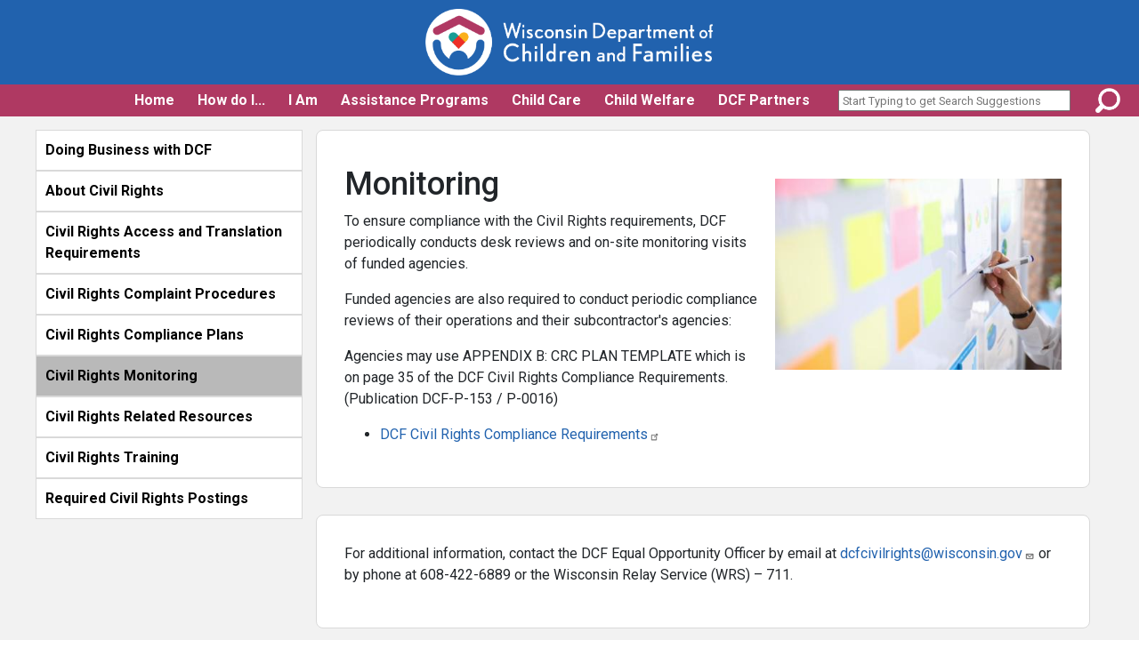

--- FILE ---
content_type: text/html; charset=UTF-8
request_url: https://dcf.wisconsin.gov/civilrights/monitoring
body_size: 67032
content:
<!DOCTYPE html>
<html lang="en" dir="ltr" prefix="og: https://ogp.me/ns#">
  <head>
    <meta charset="utf-8" />
<script async src="https://www.googletagmanager.com/gtag/js?id=G-6T2J6ZKKV3"></script>
<script>window.dataLayer = window.dataLayer || [];function gtag(){dataLayer.push(arguments)};gtag("js", new Date());gtag("set", "developer_id.dMDhkMT", true);gtag("config", "G-6T2J6ZKKV3", {"groups":"default","link_attribution":true,"allow_ad_personalization_signals":false,"page_location":location.pathname + location.search + location.hash});</script>
<meta name="description" content="Monitoring To ensure compliance with the Civil Rights requirements, DCF periodically conducts desk reviews and on-site monitoring visits of funded agencies. Funded agencies are also required to conduct periodic compliance reviews of their operations and their subcontractor&#039;s agencies: Agencies may use APPENDIX B: CRC PLAN TEMPLATE which is on page 35 of the DCF Civil Rights Compliance Requirements. (Publication DCF-P-153 / P-0016)" />
<meta name="referrer" content="no-referrer" />
<meta property="og:image" content="https://dcf.wisconsin.gov/files/press/images/social-default.png" />
<meta property="og:image:url" content="https://dcf.wisconsin.gov/files/press/images/social-default.png" />
<meta property="og:image:type" content="image/png" />
<meta name="Generator" content="Drupal 10 (https://www.drupal.org)" />
<meta name="MobileOptimized" content="width" />
<meta name="HandheldFriendly" content="true" />
<meta name="viewport" content="width=device-width, initial-scale=1.0" />
<link rel="icon" href="/themes/custom/dcfhero/favicon.ico" type="image/vnd.microsoft.icon" />
<link rel="canonical" href="https://dcf.wisconsin.gov/civilrights/monitoring" />
<link rel="shortlink" href="https://dcf.wisconsin.gov/node/675" />

    <title>Monitoring | Wisconsin Department of Children and Families</title>
    <link href="https://fonts.googleapis.com/css?family=Roboto:100,100i,300,300i,400,400i,500,500i,700,700i,900,900i&display=swap" rel="stylesheet">
    <link rel="stylesheet" media="all" href="/core/assets/vendor/jquery.ui/themes/base/core.css?sswoth" />
<link rel="stylesheet" media="all" href="/core/assets/vendor/jquery.ui/themes/base/controlgroup.css?sswoth" />
<link rel="stylesheet" media="all" href="/core/assets/vendor/jquery.ui/themes/base/checkboxradio.css?sswoth" />
<link rel="stylesheet" media="all" href="/core/assets/vendor/jquery.ui/themes/base/resizable.css?sswoth" />
<link rel="stylesheet" media="all" href="/core/assets/vendor/jquery.ui/themes/base/button.css?sswoth" />
<link rel="stylesheet" media="all" href="/core/assets/vendor/jquery.ui/themes/base/dialog.css?sswoth" />
<link rel="stylesheet" media="all" href="/themes/composer/stable/css/core/components/progress.module.css?sswoth" />
<link rel="stylesheet" media="all" href="/themes/composer/stable/css/core/components/ajax-progress.module.css?sswoth" />
<link rel="stylesheet" media="all" href="/themes/composer/stable/css/system/components/align.module.css?sswoth" />
<link rel="stylesheet" media="all" href="/themes/composer/stable/css/system/components/fieldgroup.module.css?sswoth" />
<link rel="stylesheet" media="all" href="/themes/composer/stable/css/system/components/container-inline.module.css?sswoth" />
<link rel="stylesheet" media="all" href="/themes/composer/stable/css/system/components/clearfix.module.css?sswoth" />
<link rel="stylesheet" media="all" href="/themes/composer/stable/css/system/components/details.module.css?sswoth" />
<link rel="stylesheet" media="all" href="/themes/composer/stable/css/system/components/hidden.module.css?sswoth" />
<link rel="stylesheet" media="all" href="/themes/composer/stable/css/system/components/item-list.module.css?sswoth" />
<link rel="stylesheet" media="all" href="/themes/composer/stable/css/system/components/js.module.css?sswoth" />
<link rel="stylesheet" media="all" href="/themes/composer/stable/css/system/components/nowrap.module.css?sswoth" />
<link rel="stylesheet" media="all" href="/themes/composer/stable/css/system/components/position-container.module.css?sswoth" />
<link rel="stylesheet" media="all" href="/themes/composer/stable/css/system/components/reset-appearance.module.css?sswoth" />
<link rel="stylesheet" media="all" href="/themes/composer/stable/css/system/components/resize.module.css?sswoth" />
<link rel="stylesheet" media="all" href="/themes/composer/stable/css/system/components/system-status-counter.css?sswoth" />
<link rel="stylesheet" media="all" href="/themes/composer/stable/css/system/components/system-status-report-counters.css?sswoth" />
<link rel="stylesheet" media="all" href="/themes/composer/stable/css/system/components/system-status-report-general-info.css?sswoth" />
<link rel="stylesheet" media="all" href="/themes/composer/stable/css/system/components/tablesort.module.css?sswoth" />
<link rel="stylesheet" media="all" href="/core/modules/ckeditor5/css/ckeditor5.dialog.fix.css?sswoth" />
<link rel="stylesheet" media="all" href="/core/assets/vendor/jquery.ui/themes/base/theme.css?sswoth" />
<link rel="stylesheet" media="all" href="/modules/composer/ckeditor_accordion/css/accordion.frontend.css?sswoth" />
<link rel="stylesheet" media="all" href="/modules/composer/extlink/css/extlink.css?sswoth" />
<link rel="stylesheet" media="all" href="/themes/composer/stable/css/core/assets/vendor/normalize-css/normalize.css?sswoth" />
<link rel="stylesheet" media="all" href="/themes/composer/stable/css/core/normalize-fixes.css?sswoth" />
<link rel="stylesheet" media="all" href="/themes/composer/classy/css/components/action-links.css?sswoth" />
<link rel="stylesheet" media="all" href="/themes/composer/classy/css/components/breadcrumb.css?sswoth" />
<link rel="stylesheet" media="all" href="/themes/composer/classy/css/components/button.css?sswoth" />
<link rel="stylesheet" media="all" href="/themes/composer/classy/css/components/collapse-processed.css?sswoth" />
<link rel="stylesheet" media="all" href="/themes/composer/classy/css/components/container-inline.css?sswoth" />
<link rel="stylesheet" media="all" href="/themes/composer/classy/css/components/details.css?sswoth" />
<link rel="stylesheet" media="all" href="/themes/composer/classy/css/components/exposed-filters.css?sswoth" />
<link rel="stylesheet" media="all" href="/themes/composer/classy/css/components/field.css?sswoth" />
<link rel="stylesheet" media="all" href="/themes/composer/classy/css/components/form.css?sswoth" />
<link rel="stylesheet" media="all" href="/themes/composer/classy/css/components/icons.css?sswoth" />
<link rel="stylesheet" media="all" href="/themes/composer/classy/css/components/inline-form.css?sswoth" />
<link rel="stylesheet" media="all" href="/themes/composer/classy/css/components/item-list.css?sswoth" />
<link rel="stylesheet" media="all" href="/themes/composer/classy/css/components/link.css?sswoth" />
<link rel="stylesheet" media="all" href="/themes/composer/classy/css/components/links.css?sswoth" />
<link rel="stylesheet" media="all" href="/themes/composer/classy/css/components/menu.css?sswoth" />
<link rel="stylesheet" media="all" href="/themes/composer/classy/css/components/more-link.css?sswoth" />
<link rel="stylesheet" media="all" href="/themes/composer/classy/css/components/pager.css?sswoth" />
<link rel="stylesheet" media="all" href="/themes/composer/classy/css/components/tabledrag.css?sswoth" />
<link rel="stylesheet" media="all" href="/themes/composer/classy/css/components/tableselect.css?sswoth" />
<link rel="stylesheet" media="all" href="/themes/composer/classy/css/components/tablesort.css?sswoth" />
<link rel="stylesheet" media="all" href="/themes/composer/classy/css/components/tabs.css?sswoth" />
<link rel="stylesheet" media="all" href="/themes/composer/classy/css/components/textarea.css?sswoth" />
<link rel="stylesheet" media="all" href="/themes/composer/classy/css/components/ui-dialog.css?sswoth" />
<link rel="stylesheet" media="all" href="/themes/composer/classy/css/components/messages.css?sswoth" />
<link rel="stylesheet" media="all" href="/themes/composer/classy/css/components/node.css?sswoth" />
<link rel="stylesheet" media="all" href="/themes/composer/classy/css/components/progress.css?sswoth" />
<link rel="stylesheet" media="all" href="/themes/composer/classy/css/components/dialog.css?sswoth" />
<link rel="stylesheet" media="all" href="/libraries/jquery-ui/dist/themes/base/jquery-ui.min.css?sswoth" />
<link rel="stylesheet" media="all" href="/libraries/jquery-ui/dist/themes/base/theme.css?sswoth" />
<link rel="stylesheet" media="all" href="/libraries/font-awesome/css/all.css?sswoth" />
<link rel="stylesheet" media="all" href="/themes/custom/dcfhero/dist/css/index.css?sswoth" />

    
  </head>
  <body class="path-node page-node-type-page">
        <a href="#main-content" class="visually-hidden focusable skip-link">
      Skip to main content
    </a>
    
      <div class="dialog-off-canvas-main-canvas" data-off-canvas-main-canvas>
    <div class="layout-container">

  <header role="banner">
    <div class="mobile-flex w-100">
      <button type="button" class="navbar-toggle collapsed menubutton" data-toggle="collapse" data-target="#bs-example-navbar-collapse-1" aria-expanded="false">
        <span class="sr-only">Toggle navigation</span>
          <div class="bars">
          <span class="icon-bar"></span>
          <span class="icon-bar"></span>
          <span class="icon-bar"></span>
        </div>
      </button>
        <div class="region region-branding">
    <div id="block-dcfhero-branding" class="block block-system block-system-branding-block">
        <a href="/" rel="home" class="site-logo">
      <img src="/themes/custom/dcfhero/images/logo.png" alt="Home" />
    </a>
        <div class="site-name">
      <a href="/" title="Home" rel="home">Wisconsin Department of Children and Families</a>
    </div>
        <div class="site-slogan">Protecting Children, Strengthening Families, Building Communities</div>
  </div>

  </div>

      </div>
    

  <nav  class="region region-tab-navigation">
    <nav role="navigation" aria-labelledby="block-dcfhero-main-menu-menu" id="block-dcfhero-main-menu" class="block block-menu navigation menu--main">
        
<nav id="cbp-hrmenu" class="cbp-hrmenu">
              <ul>
                  <li>
                          <a href="/" data-drupal-link-system-path="&lt;front&gt;">Home</a>
                      </li>
                  <li>
                          <a href="#top" role="button" aria-haspopup="true" aria-expanded="false">
                How do I...<span class="caret"></span>
              </a>
              <div class="cbp-hrsub">
                                            <div class="cbp-hrsub-inner">
                        <div>
                  <h4> <span>Apply for...</span> </h4>
                      <ul>
                                    <li><a href="/childcare/53206-initiative" data-drupal-link-system-path="node/1874">53206 Early Care and Education Initiative</a></li>
                      <li><a href="/wishares" data-drupal-link-system-path="node/3597">Child Care Benefits</a></li>
                      <li><a href="/cs/apply" data-drupal-link-system-path="node/1995">Child Support</a></li>
                      <li><a href="/w2/parents/locator" data-drupal-link-system-path="node/356">Emergency Assistance</a></li>
                      <li><a href="/kinship" data-drupal-link-system-path="node/640">Kinship Care</a></li>
                      <li><a href="/w2/parents/locator" data-drupal-link-system-path="node/356">Job Access Loans</a></li>
                      <li><a href="/licensing" data-drupal-link-system-path="node/475">License</a></li>
                      <li><a href="/refugee" data-drupal-link-system-path="node/193">Refugee Programs</a></li>
                      <li><a href="/rehab-review" data-drupal-link-system-path="node/387">Rehab Review</a></li>
                      <li><a href="/w2/tmj/map" data-drupal-link-system-path="node/442">Transform Milwaukee Jobs Program</a></li>
                      <li><a href="/w2/tj/map" data-drupal-link-system-path="node/445">Transitional Jobs Program</a></li>
                      <li><a href="/wishares/apply" data-drupal-link-system-path="node/237">Wisconsin Shares Child Care Subsidy</a></li>
                      <li><a href="/w2/parents/locator" data-drupal-link-system-path="node/356">Wisconsin Works (W-2)</a></li>
                      <li><a href="/w2/parents" data-drupal-link-system-path="node/217">Work Assistance</a></li>
                      
  
            </ul>
                                                            <h4> <span>Become A...</span> </h4>
                      <ul>
                                    <li><a href="/adoption/adopt" data-drupal-link-system-path="node/599">Adoptive Parent</a></li>
                      <li><a href="/cclicensing/startcc" data-drupal-link-system-path="node/178">Child Care Provider</a></li>
                      <li><a href="/cwlicensing/apply" data-drupal-link-system-path="node/545">Out Of Home Care Facility</a></li>
                      
  
            </ul>
                                                            <h4> <span>File A...</span> </h4>
                      <ul>
                                    <li><a href="/about-us/complaint" data-drupal-link-system-path="node/769">Complaint</a></li>
                      <li><a href="/paternalinterest/father" data-drupal-link-system-path="node/627">Declaration of Possible Fatherhood</a></li>
                      
  
            </ul>
                            </div>
                                          <div>
                  <h4> <span>Find...</span> </h4>
                      <ul>
                                    <li><a href="http://childcarefinder.wisconsin.gov">Child Care</a></li>
                      <li><a href="/councilsandcommissions" data-drupal-link-system-path="node/202">DCF Councils &amp; Commissions</a></li>
                      <li><a href="/reports" data-drupal-link-system-path="node/17">DCF Performance Data</a></li>
                      <li><a href="/councilsandcommissions" data-drupal-link-system-path="node/202">DCF Public Meetings</a></li>
                      <li><a href="/fatherhood/homepage" data-drupal-link-system-path="node/786">Fatherhood Programs</a></li>
                      <li><a href="/forms" title="Header for Forms and Publications Search Pages" data-drupal-link-system-path="node/908">Forms</a></li>
                      <li><a href="/adoption/search" data-drupal-link-system-path="node/735">My Birth Parents</a></li>
                      <li><a href="/adoption/search" data-drupal-link-system-path="node/735">My Birth Child</a></li>
                      <li><a href="/w2/parents/locator" data-drupal-link-system-path="node/356">My Wisconsin Works (W-2) Provider</a></li>
                      <li><a href="/pacu/aboutus" data-drupal-link-system-path="node/191">Public Assistance Collection Section</a></li>
                      <li><a href="/cps/incidents" data-drupal-link-system-path="node/188">Public Disclosures</a></li>
                      <li><a href="/publications" title="Link to the Publications Search Page" data-drupal-link-system-path="node/509">Publications</a></li>
                      <li><a href="/refugee" data-drupal-link-system-path="node/193">Refugee Services</a></li>
                      <li><a href="/victimservices" data-drupal-link-system-path="node/399">Victim Services</a></li>
                      
  
            </ul>
                                                            <h4> <span>Report...</span> </h4>
                      <ul>
                                    <li><a href="/reportfraud" data-drupal-link-system-path="node/2586">Fraud</a></li>
                      <li><a href="/reportabuse" data-drupal-link-system-path="node/232">Child Abuse/Neglect</a></li>
                      <li><a href="https://www.dhs.wisconsin.gov/aps/index.htm" title="This link will go to the DHS site.">Elder or At-Risk Adult Abuse/Neglect</a></li>
                      
  
            </ul>
                                                            <h4> <span>Request...</span> </h4>
                      <ul>
                                    <li><a href="/reports" data-drupal-link-system-path="node/17">DCF Data</a></li>
                      <li><a href="/media-information" data-drupal-link-system-path="node/708">Media Information</a></li>
                      <li><a href="/public-records" data-drupal-link-system-path="node/712">Public Records</a></li>
                      <li><a href="/cs/cp/pay/debit-card?accactive=0" data-drupal-link-query="{&quot;accactive&quot;:&quot;0&quot;}" data-drupal-link-system-path="node/1977">Replacement Child Support Debit Card</a></li>
                      <li><a href="/w2/partners/toolbox/helpdesk" data-drupal-link-system-path="node/798">Temporary Assistance for Needy Families (TANF) Verification</a></li>
                      
  
            </ul>
                            </div>
                                          <div>
                  <h4> <span>More...</span> </h4>
                      <ul>
                                    <li><a href="/about-us/contact-us" data-drupal-link-system-path="node/216">Contact DCF</a></li>
                      <li><a href="/doingbusinesswith" data-drupal-link-system-path="node/497">Do Business with DCF</a></li>
                      <li><a href="/cs/ncp/pay/ways-to-pay" data-drupal-link-system-path="node/396">Pay my Child Support</a></li>
                      <li><a href="/cs/paternity/home" data-drupal-link-system-path="node/2007">Prove Legal Fatherhood</a></li>
                      <li><a href="/reports" data-drupal-link-system-path="node/17">Review DCF Performance Data</a></li>
                      <li><a href="/cs/csos/login" data-drupal-link-system-path="node/1840">View my Child Support Payments</a></li>
                      <li><a href="/employees" data-drupal-link-system-path="node/573">DCF Staff &amp; Employee Resources</a></li>
                      
  
            </ul>
                                                </div>
        
  
              </div>
                      </li>
                  <li>
                          <a href="#top" role="button" aria-haspopup="true" aria-expanded="false">
                I Am<span class="caret"></span>
              </a>
              <div class="cbp-hrsub">
                <div class="cbp-hrsub-inner iammenu"> 
									<div>
										<ul>
											<li><a href="/parents">
												<img src="/themes/custom/dcfclean/images/i-am-parent2-thumb.png" class="audience-thumb" alt="">
												<span class="audience-text">Parent</span>
											</a></li>
											<li><a href="/adoption">
												<img src="/themes/custom/dcfclean/images/i-am-adoptive1-thumb.png" class="audience-thumb" alt="">
												<span class="audience-text">Adoptee or Adoptive Parent</span>
											</a></li>											
											<li><a href="/fostercare/parent">
												<img src="/themes/custom/dcfclean/images/i-am-foster_adopt-thumb.png" class="audience-thumb" alt="">
												<span class="audience-text">Foster Parent</span>
											</a></li>
					
										</ul>
									</div>
									<div>
										<ul>
											<li><a href="/providers">
                        <img src="/themes/custom/dcfclean/images/i-am-provider3-thumb.png" class="audience-thumb" alt="">
                        <span class="audience-text">Child Care Provider</span>
                      </a></li>
											<li><a href="/partners">
                        <img src="/themes/custom/dcfclean/images/i-am-agency-thumb.png" class="audience-thumb" alt="">
                        <span class="audience-text">Partner Agency Worker</span>
                      </a></li>					  
											<li><a href="/employers">
                        <img src="/themes/custom/dcfclean/images/i-am-employer1-thumb.png" class="audience-thumb" alt="">
                        <span class="audience-text">Employer or Business</span>
                      </a></li>
                    </ul>
									</div>
									<div>
										<ul>										
											<li><a href="/teenyas">
                        <img src="/themes/custom/dcfclean/images/i-am-teen-thumb.png" class="audience-thumb" alt="">
                        <span class="audience-text">Teen or Young Adult</span>
                      </a></li>						  
											<li><a href="/homeless">
                        <img src="/themes/custom/dcfclean/images/i-am-homeless2-thumb.png" class="audience-thumb" alt="">
                        <span class="audience-text">Homeless</span>
                      </a></li>	
											<li><a href="/fatherhood/homepage">
						<img src="/themes/custom/dcfclean/images/i-am-father3-thumb.png" class="audience-thumb" alt="">
						<span class="audience-text">Father</span>
					  </a></li>
										</ul>
									</div>
								</div>
              </div>
                      </li>
                  <li>
                          <a href="#top" role="button" aria-haspopup="true" aria-expanded="false">
                Assistance Programs<span class="caret"></span>
              </a>
              <div class="cbp-hrsub">
                                            <div class="cbp-hrsub-inner">
                        <div>
                  <h4> <a href="/wishares" data-drupal-link-system-path="node/3597">Child Care Subsidy - Wisconsin Shares</a> </h4>
                      <ul>
                                    <li><a href="/childcare/agencyworkers" data-drupal-link-system-path="node/282">For Agency Workers</a></li>
                      <li><a href="/wishares/parents" data-drupal-link-system-path="node/3598">For Parents</a></li>
                      <li><a href="/wishares/providers" data-drupal-link-system-path="node/3600">For Providers</a></li>
                      
  
            </ul>
                                                            <h4> <a href="/cs/home" data-drupal-link-system-path="node/236">Child Support</a> </h4>
                      <ul>
                                    <li><a href="/cs/paternity/home" data-drupal-link-system-path="node/2007">Determine Paternity</a></li>
                      <li><a href="/cs/spsk" data-drupal-link-system-path="node/472">Five County Demonstration Project</a></li>
                      <li><a href="/cs/apply" data-drupal-link-system-path="node/1995">Get Child Support</a></li>
                      <li><a href="/cs/ncp/pay/ways-to-pay" data-drupal-link-system-path="node/396">Pay my Child Support</a></li>
                      
  
            </ul>
                                                            <h4> <a href="/ea" data-drupal-link-system-path="node/239">Emergency Assistance</a> </h4>
                            </div>
                                          <div>
                  <h4> <a href="/w2/parents" data-drupal-link-system-path="node/217">Employment Services</a> </h4>
                      <ul>
                                    <li><a href="/w2/parents/jal" data-drupal-link-system-path="node/229">Job Access Loans (JAL)</a></li>
                      <li><a href="/w2/tmj" data-drupal-link-system-path="node/803">Transform Milwaukee Jobs (TMJ)</a></li>
                      <li><a href="/w2/tj" data-drupal-link-system-path="node/794">Transitional Jobs</a></li>
                      <li><a href="/w2/parents/w2" data-drupal-link-system-path="node/205">Wisconsin Works (W-2)</a></li>
                      
  
            </ul>
                                                            <h4> <a href="/family" data-drupal-link-system-path="node/384">Family Services</a> </h4>
                      <ul>
                                    <li><a href="https://www.dhs.wisconsin.gov/birthto3/index.htm">Birth to 3</a></li>
                      <li><a href="/cs/children-first" data-drupal-link-system-path="node/471">Children First</a></li>
                      <li><a href="/fostercare/ufcr" data-drupal-link-system-path="node/778">Foster Care Rate</a></li>
                      <li><a href="/kinship" data-drupal-link-system-path="node/640">Kinship Care Funding</a></li>
                      <li><a href="/guardian/subsidized" data-drupal-link-system-path="node/1329">Subsidized Guardianship</a></li>
                      
  
            </ul>
                                                            <h4> <span title="Please select the Forms or Publications Search links just below">Forms and Publications</span> </h4>
                      <ul>
                                    <li><a href="/forms" title="Search page for the Forms Repository" data-drupal-link-system-path="node/908">Forms Search</a></li>
                      <li><a href="/publications" data-drupal-link-system-path="node/509">Publications Search</a></li>
                      
  
            </ul>
                            </div>
                                          <div>
                  <h4> <a href="http://whsaonline.org/">Headstart</a> </h4>
                                                            <h4> <a href="/mywichildcare" data-drupal-link-system-path="node/254">MyWIChildCare EBT Card</a> </h4>
                                                            <h4> <a href="/refugee" data-drupal-link-system-path="node/193">Refugee Programs</a> </h4>
                            </div>
                              </div>
        
  
              </div>
                      </li>
                  <li>
                          <a href="#top" role="button" aria-haspopup="true" aria-expanded="false">
                Child Care<span class="caret"></span>
              </a>
              <div class="cbp-hrsub">
                                            <div class="cbp-hrsub-inner">
                        <div>
                  <h4> <a href="/childcare" data-drupal-link-system-path="node/427">Child Care Home Page</a> </h4>
                      <ul>
                                    <li><a href="https://dcf.wisconsin.gov/childcare/payments">Child Care Bridge Payments</a></li>
                      <li><a href="/childcare/biennialbudget/25-27" data-drupal-link-system-path="node/4696">ECE Budget Implementation</a></li>
                      <li><a href="/childcare/efforts" data-drupal-link-system-path="node/4444">Understanding the Child Care Crisis</a></li>
                      
  
            </ul>
                                                            <h4> <a href="/childcare/communities" data-drupal-link-system-path="node/3350">Business/Community Resources</a> </h4>
                                                            <h4> <a href="/ccic" data-drupal-link-system-path="node/558">Child Care Information Center (CCIC)</a> </h4>
                                                            <h4> <a href="/ccregulation" data-drupal-link-system-path="node/258">Child Care Regulation</a> </h4>
                      <ul>
                                    <li><a href="/ccbgcheck" data-drupal-link-system-path="node/1618">Background Check Requirements</a></li>
                      <li><a href="/cccertification" data-drupal-link-system-path="node/260">Child Care Certification</a></li>
                      <li><a href="/childcare/email-signup" data-drupal-link-system-path="node/405">Child Care Information Email List</a></li>
                      <li><a href="/cclicensing" data-drupal-link-system-path="node/259">Child Care Licensing</a></li>
                      <li><a href="/ccregulation/emergencyprep" data-drupal-link-system-path="node/1714">Emergency Preparedness and Response in Child Care</a></li>
                      <li><a href="/files/ccregulation/cccertification/certifiers.pdf">Certification Contacts</a></li>
                      <li><a href="/cclicensing/contacts" data-drupal-link-system-path="node/772">Licensing Contacts</a></li>
                      <li><a href="/ccregulation/memos" data-drupal-link-system-path="node/262">Licensing &amp; Certification Memos</a></li>
                      <li><a href="/ccregulation/illegal-revoked" data-drupal-link-system-path="node/1430">Illegal/Revoked/Denied Providers</a></li>
                      
  
            </ul>
                                                            <h4> <a href="/childcare/resources" data-drupal-link-system-path="node/409">Child Care Resources</a> </h4>
                            </div>
                                          <div>
                  <h4> <a href="/wishares" data-drupal-link-system-path="node/3597">Child Care Subsidy - Wisconsin Shares</a> </h4>
                      <ul>
                                    <li><a href="/wishares/apply" data-drupal-link-system-path="node/237">Apply for Wisconsin Shares</a></li>
                      <li><a href="/wishares/apply" data-drupal-link-system-path="node/237">Apply for Wisconsin Shares in Milwaukee</a></li>
                      <li><a href="/wishares/terminated-providers" data-drupal-link-system-path="node/456">Terminated Provider Listing</a></li>
                      <li><a href="/childcare/agencyworkers" data-drupal-link-system-path="node/282">Wisconsin Shares for Agency Workers</a></li>
                      <li><a href="/wishares/parents" data-drupal-link-system-path="node/3598">Wisconsin Shares for Parents</a></li>
                      <li><a href="/wishares/providers" data-drupal-link-system-path="node/3600">Wisconsin Shares for Providers</a></li>
                      
  
            </ul>
                                                            <h4> <a href="http://childcarefinder.wisconsin.gov">Find Child Care</a> </h4>
                                                            <h4> <span title="Please select the Forms or Publications Search links just below">Forms and Publications</span> </h4>
                      <ul>
                                    <li><a href="/forms" title="Link to the Forms Search Page" data-drupal-link-system-path="node/908">Forms Search</a></li>
                      <li><a href="/publications" title="Link to the Publications Search Page" data-drupal-link-system-path="node/509">Publications Search</a></li>
                      
  
            </ul>
                                                            <h4> <a href="/getkidsready" data-drupal-link-system-path="node/4905">Get Kids Ready</a> </h4>
                      <ul>
                                    <li><a href="/getkidsready/parents" data-drupal-link-system-path="node/4906">For Parents/Caregivers</a></li>
                      <li><a href="/getkidsready/providers" data-drupal-link-system-path="node/4907">For Child Care Providers</a></li>
                      
  
            </ul>
                                                            <h4> <a href="/meca" data-drupal-link-system-path="node/294">Milwaukee Early Care Administration (MECA)</a> </h4>
                      <ul>
                                    <li><a href="/childcare/53206-initiative" data-drupal-link-system-path="node/1874">53206 Early Childhood Initiative</a></li>
                      <li><a href="/meca/parents" data-drupal-link-system-path="node/421">For Parents</a></li>
                      <li><a href="/meca/providers" data-drupal-link-system-path="node/423">For Providers</a></li>
                      <li><a href="/childcare/resources" data-drupal-link-system-path="node/409">Resources</a></li>
                      
  
            </ul>
                            </div>
                                          <div>
                  <h4> <a href="/mywichildcare" data-drupal-link-system-path="node/254">MyWIChildCare EBT Card</a> </h4>
                                                            <h4> <a href="/childcare/rptplangrants" data-drupal-link-system-path="node/499">Reports, Plans, and Grants</a> </h4>
                      <ul>
                                    <li><a href="/childcare/ccdbg" title="Child Care Development Block Grant" data-drupal-link-system-path="node/285">CCDBG</a></li>
                      <li><a href="/childcare/pdg" data-drupal-link-system-path="node/1890"> Preschool Development Grant (PDG)</a></li>
                      <li><a href="/rttt" data-drupal-link-system-path="node/275">Race to the Top (RTTT)</a></li>
                      
  
            </ul>
                                                            <h4> <a href="/youngstar" data-drupal-link-system-path="node/5">YoungStar</a> </h4>
                      <ul>
                                    <li><a href="https://dcf.wisconsin.gov/youngstar/program/localoffice">Contact YoungStar</a></li>
                      <li><a href="/youngstar/program" data-drupal-link-system-path="node/148">YoungStar Program</a></li>
                      <li><a href="/youngstar/parents" data-drupal-link-system-path="node/145">YoungStar for Parents</a></li>
                      <li><a href="/youngstar/providers" data-drupal-link-system-path="node/151">YoungStar for Providers</a></li>
                      
  
            </ul>
                                                </div>
        
  
              </div>
                      </li>
                  <li>
                          <a href="#top" role="button" aria-haspopup="true" aria-expanded="false">
                Child Welfare<span class="caret"></span>
              </a>
              <div class="cbp-hrsub">
                                            <div class="cbp-hrsub-inner">
                        <div>
                  <h4> <a href="/adoption" data-drupal-link-system-path="node/577">Adoption</a> </h4>
                      <ul>
                                    <li><a href="/adoption/adoptiveparents" data-drupal-link-system-path="node/706">Adoptive Parent Resources</a></li>
                      <li><a href="/adoption/adopt" data-drupal-link-system-path="node/599">Become an Adoptive Parent</a></li>
                      <li><a href="/paternalinterest/father" data-drupal-link-system-path="node/627">Declaration of Possible Fatherhood</a></li>
                      <li><a href="/adoption/search" data-drupal-link-system-path="node/735">Find your Birth Parents</a></li>
                      
  
            </ul>
                                                            <h4> <a href="/ys/aht" data-drupal-link-system-path="node/1372">Anti-human Trafficking</a> </h4>
                      <ul>
                                    <li><a href="/ys/aht/toolkit" data-drupal-link-system-path="node/1470">Anti-Human Trafficking Toolkit</a></li>
                      
  
            </ul>
                                                            <h4> <a href="/cps" data-drupal-link-system-path="node/3564">Child Protective Services</a> </h4>
                      <ul>
                                    <li><a href="/cps/mandatedreporters" data-drupal-link-system-path="node/274">Mandated Reporters</a></li>
                      <li><a href="/cps/overview" data-drupal-link-system-path="node/3565">System Overview</a></li>
                      <li><a href="/cps/signs" data-drupal-link-system-path="node/231">Understanding Child Abuse and Neglect</a></li>
                      
  
            </ul>
                                                            <h4> <a href="/reports#ChildWelfare" data-drupal-link-system-path="node/17">Child Welfare Data and Information</a> </h4>
                      <ul>
                                    <li><a href="/reports?accactive=1" data-drupal-link-query="{&quot;accactive&quot;:&quot;1&quot;}" data-drupal-link-system-path="node/17">Annual Child Welfare Reports</a></li>
                      <li><a href="/cps/incidents" data-drupal-link-system-path="node/188">Child Critical Incident Information</a></li>
                      
  
            </ul>
                                                            <h4> <a href="/cwportal" data-drupal-link-system-path="node/213">Child Welfare Portal</a> </h4>
                            </div>
                                          <div>
                  <h4> <a href="/family-first" data-drupal-link-system-path="node/1891">Family First</a> </h4>
                                                            <h4> <span title="Please select the Forms or Publications Search links just below">Forms and Publications</span> </h4>
                      <ul>
                                    <li><a href="/forms" title="Link to the Forms Search Page" data-drupal-link-system-path="node/908">Forms Search</a></li>
                      <li><a href="/publications" title="Link to the Publications Search Page" data-drupal-link-system-path="node/509">Publications Search</a></li>
                      
  
            </ul>
                                                            <h4> <a href="/fostercare/parent" data-drupal-link-system-path="node/557">Foster Care</a> </h4>
                      <ul>
                                    <li><a href="/fostercare/parent" data-drupal-link-system-path="node/557">Foster Parent Resources</a></li>
                      
  
            </ul>
                                                            <h4> <a href="/wicwa" data-drupal-link-system-path="node/872">Indian Child Welfare Information</a> </h4>
                                                            <h4> <a href="/cwlicensing" title="Group Home, Residential Care Center, Shelter, and Child Placing Agency" data-drupal-link-system-path="node/644">Licensed Provider Information</a> </h4>
                            </div>
                                          <div>
                  <h4> <a href="/mcps" data-drupal-link-system-path="node/64">Milwaukee Child Protective Services</a> </h4>
                      <ul>
                                    <li><a href="/mcps/fostercare" data-drupal-link-system-path="node/73">Become a Foster Parent</a></li>
                      <li><a href="/mcps/adoption" data-drupal-link-system-path="node/74">Become an Adoptive Parent</a></li>
                      <li><a href="/mcps/foster-adoptive-family-resources" data-drupal-link-system-path="node/104">Foster and Adoptive Parent Resources</a></li>
                      <li><a href="/mcps/ohc-provider/kinship" data-drupal-link-system-path="node/70">Kinship Care Program</a></li>
                      <li><a href="/mcps/subsidized-guardianship" data-drupal-link-system-path="node/106">Subsidized Guardianship</a></li>
                      
  
            </ul>
                                                            <h4> <span>Out-of-Home Care</span> </h4>
                      <ul>
                                    <li><a href="/ys/independentliving" data-drupal-link-system-path="node/1333">Independent Living</a></li>
                      <li><a href="/icpc" data-drupal-link-system-path="node/578">Interstate Compact on the Placement of Children (ICPC)</a></li>
                      <li><a href="/kinship" data-drupal-link-system-path="node/640">Kinship Care</a></li>
                      <li><a href="/guardian/subsidized" data-drupal-link-system-path="node/1329">Subsidized Guardianship</a></li>
                      
  
            </ul>
                                                            <h4> <a href="/cps/reportabuse" data-drupal-link-system-path="node/394">Report Abuse</a> </h4>
                                                            <h4> <a href="/teenyas" data-drupal-link-system-path="node/770">Teen and Young Adult Information</a> </h4>
                      <ul>
                                    <li><a href="/w2/tmj" data-drupal-link-system-path="node/803">Transform Milwaukee Jobs Program</a></li>
                      <li><a href="/w2/tj" data-drupal-link-system-path="node/794">Transitional Jobs</a></li>
                      
  
            </ul>
                                                            <h4> <a href="/ys" data-drupal-link-system-path="node/3309">Youth Services</a> </h4>
                      <ul>
                                    <li><a href="/ys/independentliving" data-drupal-link-system-path="node/1333">Independent Living Services</a></li>
                      <li><a href="/ys/rhy" data-drupal-link-system-path="node/1285">Runaway or Homeless Youth</a></li>
                      <li><a href="/ys/yj" data-drupal-link-system-path="node/832">Youth Justice</a></li>
                      
  
            </ul>
                            </div>
                              </div>
        
  
              </div>
                      </li>
                  <li>
                          <a href="#top" role="button" aria-haspopup="true" aria-expanded="false">
                DCF Partners<span class="caret"></span>
              </a>
              <div class="cbp-hrsub">
                                            <div class="cbp-hrsub-inner">
                        <div>
                  <h4> <a href="/childcare/agencyworkers" data-drupal-link-system-path="node/282">Child Care Agency Workers</a> </h4>
                      <ul>
                                    <li><a href="https://csaw.wisconsin.gov/Login.aspx?ReturnUrl=/" title="Child Care Statewide Administration on the Web ">CSAW</a></li>
                      <li><a href="https://csaw.wisconsin.gov/">MyWIChildCare Worker Portal</a></li>
                      <li><a href="/childcare/securityaccess" data-drupal-link-system-path="node/414">Security Access Guide</a></li>
                      <li><a href="https://prd.cares.wisconsin.gov">Systems Gateway</a></li>
                      <li><a href="https://wisccrs.wisconsin.gov/Login.aspx?ReturnUrl=/" title="Wisconsin Child Care Regulatory System">WISCCRS</a></li>
                      <li><a href="https://dwdbiportal.wisconsin.gov/BOE/BI">WebI</a></li>
                      
  
            </ul>
                                                            <h4> <a href="/cs/home" data-drupal-link-system-path="node/236">Child Support</a> </h4>
                      <ul>
                                    <li><a href="/cs/attorney-desk-reference" data-drupal-link-system-path="node/57">Attorneys</a></li>
                      <li><a href="/cs/vpa" data-drupal-link-system-path="node/222">Birth Hospitals</a></li>
                      <li><a href="/cs/emp/home" data-drupal-link-system-path="node/245">Employers</a></li>
                      <li><a href="/cs/housing" data-drupal-link-system-path="node/517">Housing Authority</a></li>
                      <li><a href="/w2-partnertraining/cs-training" data-drupal-link-system-path="node/1316">Partner Training</a></li>
                      
  
            </ul>
                                                            <h4> <a href="/cwlicensing" data-drupal-link-system-path="node/644">Child Welfare Licensing</a> </h4>
                      <ul>
                                    <li><a href="/pie" title="Provider Information Exchange" data-drupal-link-system-path="node/287">Provider Information Exchange (PIE)</a></li>
                      
  
            </ul>
                                                            <h4> <a href="/cwportal" title="Child Welfare Portal" data-drupal-link-system-path="node/213">Child Welfare</a> </h4>
                      <ul>
                                    <li><a href="/cqi" data-drupal-link-system-path="node/888">Continuous Quality Improvement System</a></li>
                      <li><a href="/cfsr" data-drupal-link-system-path="node/835">Federal Child and Family Services Review</a></li>
                      <li><a href="/cwportal/policy" data-drupal-link-system-path="node/633">Policies and Standards</a></li>
                      <li><a href="/cwportal" data-drupal-link-system-path="node/213">Training</a></li>
                      <li><a href="http://apps.dcf.wisconsin.gov/ewisacwis" title="WISACWIS – Wisconsin Statewide Automated Child Welfare Information System">eWiSACWIS</a></li>
                      <li><a href="/knowledgeweb/home" title="Wisconsin Statewide Automated Child Welfare Information System" data-drupal-link-system-path="node/179">eWiSACWIS Knowledge Web</a></li>
                      <li><a href="/cwportal" data-drupal-link-system-path="node/213">Child Welfare Portal</a></li>
                      
  
            </ul>
                            </div>
                                          <div>
                  <h4> <a href="/csbg" data-drupal-link-system-path="node/795">Community Programs</a> </h4>
                      <ul>
                                    <li><a href="/csbg" data-drupal-link-system-path="node/795">Community Action Programs</a></li>
                      <li><a href="/csbg" data-drupal-link-system-path="node/795">Community Services Block Grant</a></li>
                      
  
            </ul>
                                                            <h4> <a href="/doingbusinesswith" data-drupal-link-system-path="node/497">Doing Business with DCF</a> </h4>
                      <ul>
                                    <li><a href="/files/finance/fias/pdf/dcfallowablecostmanual.pdf">Allowable Cost Guide Manual</a></li>
                      <li><a href="/audit/about" data-drupal-link-system-path="node/190">Audit Information</a></li>
                      <li><a href="/civilrights" data-drupal-link-system-path="node/187">Civil Rights Compliance</a></li>
                      <li><a href="/doingbusinesswith/anticipatedprocurements" data-drupal-link-system-path="node/3839">Anticipated Procurement Opportunities</a></li>
                      <li><a href="/doingbusinesswith/applications" data-drupal-link-system-path="node/1873">DCF Grant Application Opportunities</a></li>
                      <li><a href="/sparc" data-drupal-link-system-path="node/4550">DCF SPARC</a></li>
                      <li><a href="/it/security" data-drupal-link-system-path="node/214">IT Security Requests</a></li>
                      <li><a href="/pacu/aboutus" data-drupal-link-system-path="node/191">PACS (Public Assistance Collections Section)</a></li>
                      <li><a href="/regionaloperations" data-drupal-link-system-path="node/181">Regional Operations</a></li>
                      <li><a href="/form/report-system-misuse" data-drupal-link-system-path="webform/report_system_misuse">Report System Misuse</a></li>
                      <li><a href="/files/finance/policy/doc/233.docx">Reimbursement of Capital Expenditures</a></li>
                      
  
            </ul>
                                                            <h4> <a href="/w2/partners" data-drupal-link-system-path="node/318">Employment Services</a> </h4>
                      <ul>
                                    <li><a href="/w2-partnertraining" data-drupal-link-system-path="node/192">Partner Training</a></li>
                      <li><a href="/w2/partners" data-drupal-link-system-path="node/318">Transform Milwaukee Jobs</a></li>
                      <li><a href="/w2/partners" data-drupal-link-system-path="node/318">Transitional Jobs</a></li>
                      <li><a href="/w2/partners" data-drupal-link-system-path="node/318">Wisconsin Works (W-2)</a></li>
                      
  
            </ul>
                                                            <h4> <span title="Please select the Forms or Publications Search links just below">Forms and Publications</span> </h4>
                      <ul>
                                    <li><a href="/forms" title="Link to the Forms Search Page" data-drupal-link-system-path="node/908">Forms Search</a></li>
                      <li><a href="/publications" title="Link to the Publications Search Page" data-drupal-link-system-path="node/509">Publications Search</a></li>
                      
  
            </ul>
                            </div>
                                          <div>
                  <h4> <a href="/mcps" data-drupal-link-system-path="node/64">Milwaukee Child Protective Services</a> </h4>
                      <ul>
                                    <li><a href="/mcps/contracted-assessstabl-info" data-drupal-link-system-path="node/96">Information for Assessment/Stabiliziation Centers</a></li>
                      <li><a href="/mcps/contracted-gh-info" data-drupal-link-system-path="node/95">Information for Group Homes</a></li>
                      <li><a href="/mcps/ohc-provider/rcc" data-drupal-link-system-path="node/68">Information for Residential Care Centers</a></li>
                      <li><a href="/mcps/ohc-provider" data-drupal-link-system-path="node/79">OHC Provider Information</a></li>
                      
  
            </ul>
                                                            <h4> <a href="/reports" data-drupal-link-system-path="node/17">Reports and Data</a> </h4>
                      <ul>
                                    <li><a href="/datahub" data-drupal-link-system-path="node/2285">Data Hub</a></li>
                      
  
            </ul>
                                                            <h4> <a href="/tribalaffairs" data-drupal-link-system-path="node/771">Tribal Affairs</a> </h4>
                      <ul>
                                    <li><a href="/wicwa" data-drupal-link-system-path="node/872">Indian Child Welfare</a></li>
                      
  
            </ul>
                                                            <h4> <a href="/yj">Youth Justice</a> </h4>
                            </div>
                              </div>
        
  
              </div>
                      </li>
              </ul>
        
  
</nav>

  </nav>
<div id="block-dcfhero-searchall" class="block block-block-content block-block-contentd721befe-6379-4a08-b00a-240ffae75e63">
      
            <div class="clearfix text-formatted field field--name-body field--type-text-with-summary field--label-hidden field__item"><form accept-charset="UTF-8" action="/search/dcf" id="search" method="get">
<input data-drupal-selector="edit-keys" id="searchboxtop" name="keys" placeholder="Start Typing to get Search Suggestions" type="text"><button class="btn btn-sm" id="searchbuttontop" type="submit"><img alt="Search" data-entity-type data-entity-uuid src="/themes/custom/dcfhero/images/search.png"></button></form>
</div>
      
  </div>

  </nav> 

  </header>

  <main role="main">
    <a id="main-content" tabindex="-1"></a>        <div class="layout-content">
      
      
            <div class="contentsection">
      <div class="d-flex bottom-search">
       <div class="flex-grow-1">  <div class="region region-mobile-search">
    <div id="block-dcfhero-searchallmobile" class="block block-block-content block-block-content01e4179e-22c7-4dae-a061-08c2dcac217d">
      
            <div class="clearfix text-formatted field field--name-body field--type-text-with-summary field--label-hidden field__item"><form accept-charset="UTF-8" action="/search/dcf" id="searchmobile" method="get">
<input data-drupal-selector="edit-keys" id="searchboxtopmobile" name="keys" placeholder="Start Typing to get Search Suggestions" type="text"> <button class="btn btn-sm" id="searchbuttontopmobile" type="submit"><img alt="Search" data-entity-type data-entity-uuid src="/themes/custom/dcfhero/images/search.png"></button>
</form>
</div>
      
  </div>

  </div>
</div>
        
          <button id="leftnavtoggle" type="button" class="navbar-toggle collapsed leftmenubutton" data-toggle="collapse" data-target="#bs-example-navbar-collapse-1" aria-expanded="false">
            <span class="sr-only">Toggle navigation</span>
            <div class="bars">
              <span class="icon-bar"></span>
              <span class="icon-bar"></span>
              <span class="icon-bar"></span>
            </div>
          </button>

                </div>
        <div class="" id="leftbar">
          
            <div class="region region-secondary-navigation">
    <nav role="navigation" aria-labelledby="block-dcfhero-civilrightsleftnav-menu" id="block-dcfhero-civilrightsleftnav" class="block block-menu navigation menu--civil-rights-left-nav">
        
              <ul class="menu">
                    <li class="menu-item">
        <a href="/doingbusinesswith" data-drupal-link-system-path="node/497">Doing Business with DCF</a>
              </li>
                <li class="menu-item">
        <a href="/civilrights" data-drupal-link-system-path="node/187">About Civil Rights</a>
              </li>
                <li class="menu-item">
        <a href="/civilrights/access" data-drupal-link-system-path="node/645">Civil Rights Access and Translation Requirements</a>
              </li>
                <li class="menu-item">
        <a href="/civilrights/complaint-procedures" data-drupal-link-system-path="node/690">Civil Rights Complaint Procedures</a>
              </li>
                <li class="menu-item">
        <a href="/civilrights/plans" data-drupal-link-system-path="node/676">Civil Rights Compliance Plans</a>
              </li>
                <li class="menu-item menu-item--active-trail is-active">
        <a href="/civilrights/monitoring" data-drupal-link-system-path="node/675" class="is-active" aria-current="page">Civil Rights Monitoring</a>
              </li>
                <li class="menu-item">
        <a href="/civilrights/relatedresources" data-drupal-link-system-path="node/686">Civil Rights Related Resources</a>
              </li>
                <li class="menu-item">
        <a href="/civilrights/training" data-drupal-link-system-path="node/691">Civil Rights Training</a>
              </li>
                <li class="menu-item">
        <a href="/civilrights/postings" data-drupal-link-system-path="node/1550">Required Civil Rights Postings</a>
              </li>
        </ul>
  


  </nav>

  </div>

          
        </div>
                <div class="
                      col-lg-9 
          ">
            <div class="region region-content">
    <div data-drupal-messages-fallback class="hidden"></div><div id="block-dcfhero-content" class="block block-system block-system-main-block">
      
<article data-history-node-id="675" class="node node--type-page node--view-mode-full">

  
    

  
  <div class="node__content">
    
            <div class="clearfix text-formatted field field--name-body field--type-text-with-summary field--label-hidden field__item"><div><img src="/files/images/400/training-notes.jpeg" data-entity-uuid data-entity-type alt="hand writing on post it notes"></div>
<h1>Monitoring</h1>
<p>To ensure compliance with the Civil Rights requirements, DCF periodically conducts desk reviews and on-site monitoring visits of funded agencies.</p>
<p>Funded agencies are also required to conduct periodic compliance reviews of their operations and their subcontractor's agencies:</p>
<p>Agencies may use APPENDIX B: CRC PLAN TEMPLATE which is on page 35 of the DCF Civil Rights Compliance Requirements. (Publication DCF-P-153 / P-0016)</p>
<ul>
<li><a href="/files/publications/pdf/153.pdf">DCF Civil Rights Compliance Requirements</a></li>
</ul>
</div>
      
  </div>

</article>

  </div>
<div id="block-dcfhero-civilrightscontactinfo" class="block block-block-content block-block-contentbc1c526e-d313-440c-9d50-a9ef1199f561">
      
            <div class="clearfix text-formatted field field--name-body field--type-text-with-summary field--label-hidden field__item"><div class="node">
<p>For additional information, contact the DCF Equal Opportunity Officer by email at <a href="mailto:dcfcivilrights@wisconsin.gov">dcfcivilrights@wisconsin.gov</a> or by phone at 608-422-6889 or the Wisconsin Relay Service (WRS) – 711.</p>
</div>
</div>
      
  </div>

  </div>

        </div>
              </div>
    </div>
  </main>

      <footer role="contentinfo">
        <div class="region region-footer">
    <nav role="navigation" aria-labelledby="block-dcfhero-footer-menu" id="block-dcfhero-footer" class="block block-menu navigation menu--footer">
        
              <ul class="menu footerMenu">
                    <li class="menu-item">
        <a href="/about-us" data-drupal-link-system-path="node/189">About DCF</a>
              </li>
                <li class="menu-item">
        <a href="https://publicmeetings.wi.gov/">Public Meetings</a>
              </li>
                <li class="menu-item">
        <a href="/careers" data-drupal-link-system-path="node/4129">Careers</a>
              </li>
                <li class="menu-item">
        <a href="/public-records" data-drupal-link-system-path="node/712">Request Records</a>
              </li>
                <li class="menu-item menu-item--expanded">
        <a href="/about-us/contact-us" data-drupal-link-system-path="node/216">Contact Us</a>
                                <ul class="menu">
                    <li class="menu-item">
        <a href="/reportabuse" data-drupal-link-system-path="node/232">Report Child Abuse</a>
              </li>
                <li class="menu-item">
        <a href="/reportfraud" data-drupal-link-system-path="node/2586">Report Fraud</a>
              </li>
        </ul>
  
              </li>
                <li class="menu-item">
        <a href="http://www.wisconsin.gov">Wisconsin.gov</a>
              </li>
                <li class="menu-item">
        <a href="/media-information" data-drupal-link-system-path="node/708">Press</a>
              </li>
                <li class="menu-item">
        <a href="/datahub" data-drupal-link-system-path="node/2285">DCF Data Hub</a>
              </li>
        </ul>
  


  </nav>
<div id="block-lowerfooterblock" class="block block-block-content block-block-content3affc194-5de6-4d11-b1a5-ce8ed5bbad3e">
      
            <div class="clearfix text-formatted field field--name-body field--type-text-with-summary field--label-hidden field__item"><div id="footerbottom">
<div id="horizlogo"><img src="/themes/custom/dcfhero/images/dcftinylogo.png" data-entity-uuid data-entity-type alt="Wisconsin Department of Children and Families" width="58" height="48" loading="lazy"> <span id="logotext">Wisconsin Department of Children and Families</span></div>
<div id="google-translate">
<div class="gtranslate_wrapper">&nbsp;</div>
</div>
<div id="disclaimerdiv"><a href="/privacydisclaimer">Privacy</a> | <a href="/accessibilitydisclaimer">Accessibility</a> | <a href="/translationdisclaimer">Translation</a></div>
<div id="social-div"><a href="https://facebook.com/WisDCF"><img src="/themes/custom/dcfhero/images/facebookicon.png" data-entity-uuid data-entity-type alt="DCF Facebook Page" width="54" height="54" loading="lazy"></a> <a href="https://www.linkedin.com/company/wisdcf"><img class="social-icon" src="/files/images/linkedin-icon.png" data-entity-uuid data-entity-type alt="DCF Twitter Feed" width="54" height="55" loading="lazy"></a> <a href="/about-us/contact-us"><img class="social-icon" src="/themes/custom/dcfhero/images/mailicon.png" data-entity-uuid data-entity-type alt="Contact Us" width="54" height="54" loading="lazy"></a></div>
</div>
</div>
      
            <div class="field field--name-field-js-code field--type-javascript field--label-hidden field__item"><script></script><script src="https://cdn.gtranslate.net/widgets/latest/float.js" defer></script>
<style scoped type="text/css">
  .gt_float_switcher img {
    height: auto !important;
    margin: 0 5px 0 0 !important;
    float: left !important;
  }
  .gt_float_switcher .gt-selected .gt-current-lang {
    padding: 5px 10px !important;
  }
  .gt_float_switcher {
    font-size: 1rem !important;
}
.gt_options {
max-width: 100% !important;
}
</style>
<script>
  window.gtranslateSettings = {
  "default_language":"en",
  "native_language_names":true,
  "wrapper_selector":".gtranslate_wrapper",
  "switcher_horizontal_position":"inline",
  "alt_flags":{"en":"usa"}}</script></div>
      
  </div>

  </div>

    </footer>
  
</div>
  </div>

    
    <script type="application/json" data-drupal-selector="drupal-settings-json">{"path":{"baseUrl":"\/","pathPrefix":"","currentPath":"node\/675","currentPathIsAdmin":false,"isFront":false,"currentLanguage":"en"},"pluralDelimiter":"\u0003","suppressDeprecationErrors":true,"ajaxPageState":{"libraries":"eJxdjdEOwyAIRX_I6Cc1VNCZoizgsrmvn0lrH_bEOZdciAdh6aIbxCiKRVq4ySeV1qmhiwxmI-xgtLiSGWSy5U1w7kRpklbg8iWHMT1I5ewtsT541ujTubQjoL6ewP5Sl0Uy0wYNePQSLfwHzoZ1qufNN-1pfgvX9FiAJf8Act1S1w","theme":"dcfhero","theme_token":null},"ajaxTrustedUrl":[],"google_analytics":{"account":"G-6T2J6ZKKV3","trackOutbound":true,"trackMailto":true,"trackTel":true,"trackDownload":true,"trackDownloadExtensions":"7z|aac|arc|arj|asf|asx|avi|bin|csv|doc(x|m)?|dot(x|m)?|exe|flv|gif|gz|gzip|hqx|jar|jpe?g|js|mp(2|3|4|e?g)|mov(ie)?|msi|msp|pdf|phps|png|ppt(x|m)?|pot(x|m)?|pps(x|m)?|ppam|sld(x|m)?|thmx|qtm?|ra(m|r)?|sea|sit|tar|tgz|torrent|txt|wav|wma|wmv|wpd|xls(x|m|b)?|xlt(x|m)|xlam|xml|z|zip","trackUrlFragments":true},"webform":{"dialog":{"options":{"narrow":{"title":"Narrow","width":600},"normal":{"title":"Normal","width":800},"wide":{"title":"Wide","width":1000}},"entity_type":"node","entity_id":"675"}},"data":{"extlink":{"extTarget":true,"extTargetAppendNewWindowLabel":"(opens in a new window)","extTargetNoOverride":false,"extNofollow":false,"extTitleNoOverride":false,"extNoreferrer":false,"extFollowNoOverride":false,"extClass":"ext","extLabel":"(link is external)","extImgClass":false,"extSubdomains":true,"extExclude":"https:\/\/csos.wisconsin.gov\/*","extInclude":".*(\\.pdf|\\.doc|\\.docx|\\.xls|\\.xlsx)","extCssExclude":"","extCssInclude":"","extCssExplicit":"","extAlert":false,"extAlertText":"This link will take you to an external web site. We are not responsible for their content.","extHideIcons":false,"mailtoClass":"mailto","telClass":"","mailtoLabel":"(link sends email)","telLabel":"(link is a phone number)","extUseFontAwesome":false,"extIconPlacement":"append","extPreventOrphan":false,"extFaLinkClasses":"fa fa-external-link","extFaMailtoClasses":"fa fa-envelope-o","extAdditionalLinkClasses":"","extAdditionalMailtoClasses":"","extAdditionalTelClasses":"","extFaTelClasses":"fa fa-phone","whitelistedDomains":[],"extExcludeNoreferrer":""}},"ckeditorAccordion":{"accordionStyle":{"collapseAll":1,"keepRowsOpen":0,"animateAccordionOpenAndClose":1,"openTabsWithHash":1}},"user":{"uid":0,"permissionsHash":"61ac31b15349dd3f1bd26c5a4b9b47c7bcec1dad77c700012c59480ac1dd0ee3"}}</script>
<script src="/core/assets/vendor/jquery/jquery.min.js?v=3.7.1"></script>
<script src="/core/assets/vendor/once/once.min.js?v=1.0.1"></script>
<script src="/core/misc/drupalSettingsLoader.js?v=10.4.1"></script>
<script src="/core/misc/drupal.js?v=10.4.1"></script>
<script src="/core/misc/drupal.init.js?v=10.4.1"></script>
<script src="/core/assets/vendor/jquery.ui/ui/version-min.js?v=10.4.1"></script>
<script src="/core/assets/vendor/jquery.ui/ui/data-min.js?v=10.4.1"></script>
<script src="/core/assets/vendor/jquery.ui/ui/disable-selection-min.js?v=10.4.1"></script>
<script src="/core/assets/vendor/jquery.ui/ui/jquery-patch-min.js?v=10.4.1"></script>
<script src="/core/assets/vendor/jquery.ui/ui/scroll-parent-min.js?v=10.4.1"></script>
<script src="/core/assets/vendor/jquery.ui/ui/unique-id-min.js?v=10.4.1"></script>
<script src="/core/assets/vendor/jquery.ui/ui/focusable-min.js?v=10.4.1"></script>
<script src="/core/assets/vendor/jquery.ui/ui/keycode-min.js?v=10.4.1"></script>
<script src="/core/assets/vendor/jquery.ui/ui/plugin-min.js?v=10.4.1"></script>
<script src="/core/assets/vendor/jquery.ui/ui/widget-min.js?v=10.4.1"></script>
<script src="/core/assets/vendor/jquery.ui/ui/labels-min.js?v=10.4.1"></script>
<script src="/core/assets/vendor/jquery.ui/ui/widgets/controlgroup-min.js?v=10.4.1"></script>
<script src="/core/assets/vendor/jquery.ui/ui/form-reset-mixin-min.js?v=10.4.1"></script>
<script src="/core/assets/vendor/jquery.ui/ui/widgets/mouse-min.js?v=10.4.1"></script>
<script src="/core/assets/vendor/jquery.ui/ui/widgets/checkboxradio-min.js?v=10.4.1"></script>
<script src="/core/assets/vendor/jquery.ui/ui/widgets/draggable-min.js?v=10.4.1"></script>
<script src="/core/assets/vendor/jquery.ui/ui/widgets/resizable-min.js?v=10.4.1"></script>
<script src="/core/assets/vendor/jquery.ui/ui/widgets/button-min.js?v=10.4.1"></script>
<script src="/core/assets/vendor/jquery.ui/ui/widgets/dialog-min.js?v=10.4.1"></script>
<script src="/core/assets/vendor/tabbable/index.umd.min.js?v=6.2.0"></script>
<script src="/core/assets/vendor/tua-body-scroll-lock/tua-bsl.umd.min.js?v=10.4.1"></script>
<script src="/modules/composer/ckeditor_accordion/js/accordion.frontend.min.js?sswoth"></script>
<script src="/libraries/bootstrap/dist/js/bootstrap.min.js?v=1.x"></script>
<script src="/libraries/moment/moment.js?v=1.x"></script>
<script src="/libraries/jquery-ui/dist/jquery-ui.min.js?v=1.x"></script>
<script src="/libraries/moment/min/moment-with-locales.min.js?v=1.x"></script>
<script src="/libraries/datatables/media/js/jquery.dataTables.js?v=1.x"></script>
<script src="/libraries/datatables.net-plugins/sorting/datetime-moment.js?v=1.x"></script>
<script src="/libraries/slick-carousel/slick/slick.min.js?v=1.x"></script>
<script src="/libraries/vue/dist/vue.global.prod.js?v=1.x"></script>
<script src="/libraries/axios/dist/axios.min.js?v=1.x"></script>
<script src="/themes/custom/dcfhero/dist/js/index.js?v=1.x"></script>
<script src="/modules/composer/extlink/js/extlink.js?v=10.4.1"></script>
<script src="/modules/composer/google_analytics/js/google_analytics.js?v=10.4.1"></script>
<script src="/core/misc/progress.js?v=10.4.1"></script>
<script src="/core/assets/vendor/loadjs/loadjs.min.js?v=4.3.0"></script>
<script src="/core/misc/debounce.js?v=10.4.1"></script>
<script src="/core/misc/announce.js?v=10.4.1"></script>
<script src="/core/misc/message.js?v=10.4.1"></script>
<script src="/core/misc/ajax.js?v=10.4.1"></script>
<script src="/themes/composer/stable/js/ajax.js?v=10.4.1"></script>
<script src="/core/misc/displace.js?v=10.4.1"></script>
<script src="/core/misc/jquery.tabbable.shim.js?v=10.4.1"></script>
<script src="/core/misc/position.js?v=10.4.1"></script>
<script src="/core/misc/dialog/dialog-deprecation.js?v=10.4.1"></script>
<script src="/core/misc/dialog/dialog.js?v=10.4.1"></script>
<script src="/core/misc/dialog/dialog.position.js?v=10.4.1"></script>
<script src="/core/misc/dialog/dialog.jquery-ui.js?v=10.4.1"></script>
<script src="/core/modules/ckeditor5/js/ckeditor5.dialog.fix.js?v=10.4.1"></script>
<script src="/core/misc/dialog/dialog.ajax.js?v=10.4.1"></script>
<script src="/modules/webform/js/webform.drupal.dialog.js?v=10.4.1"></script>
<script src="/modules/webform/js/webform.dialog.js?v=10.4.1"></script>

  </body>
</html>


--- FILE ---
content_type: application/javascript
request_url: https://dcf.wisconsin.gov/modules/webform/js/webform.dialog.js?v=10.4.1
body_size: 3439
content:
/**
 * @file
 * JavaScript behaviors for webform dialogs.
 */

(function ($, Drupal, drupalSettings, once) {

  'use strict';

  // @see http://api.jqueryui.com/dialog/
  Drupal.webform = Drupal.webform || {};
  Drupal.webform.dialog = Drupal.webform.dialog || {};
  Drupal.webform.dialog.options = Drupal.webform.dialog.options || {};

  /**
   * Programmatically open a webform (or page) in a dialog.
   *
   * @param {string} url
   *   Webform URL.
   * @param {string} type
   *   Webform dialog type defined via /admin/structure/webform/config.
   */
  Drupal.webformOpenDialog = function (url, type) {
    // Create a div with link but don't attach it to the page.
    var $div = $('<div><a href="' + url + '" class="webform-dialog ' + type + '"></a></div>');
    // Init the webform dialog behavior.
    Drupal.behaviors.webformDialog.attach($div.get(0));
    // Trigger the link.
    $div.find('a').trigger('click');
  };

  /**
   * Open webform dialog using preset options.
   *
   * @type {Drupal~behavior}
   */
  Drupal.behaviors.webformDialog = {
    attach: function (context) {
      $(once('webform-dialog', 'a.webform-dialog', context)).each(function () {
        var $a = $(this);

        // Get default options.
        var options = $.extend({}, Drupal.webform.dialog.options);

        // Get preset dialog options.
        if ($a.attr('class').match(/webform-dialog-([a-z0-9_]+)/)) {
          var dialogOptionsName = RegExp.$1;
          if (drupalSettings.webform.dialog.options[dialogOptionsName]) {
            options = drupalSettings.webform.dialog.options[dialogOptionsName];

            // Unset title.
            delete options.title;
          }
        }

        // Get custom dialog options.
        if ($(this).data('dialog-options')) {
          $.extend(options, $(this).data('dialog-options'));
        }

        var href = $a.attr('href');

        // Replace ENTITY_TYPE and ENTITY_ID placeholders and update the href.
        // @see webform_page_attachments()
        if (href.indexOf('?source_entity_type=ENTITY_TYPE&source_entity_id=ENTITY_ID') !== -1) {
          if (drupalSettings.webform.dialog.entity_type && drupalSettings.webform.dialog.entity_id) {
            href = href.replace('ENTITY_TYPE', encodeURIComponent(drupalSettings.webform.dialog.entity_type));
            href = href.replace('ENTITY_ID', encodeURIComponent(drupalSettings.webform.dialog.entity_id));
          }
          else {
            href = href.replace('?source_entity_type=ENTITY_TYPE&source_entity_id=ENTITY_ID', '');
          }
          $a.attr('href', href);
        }

        // Append _webform_dialog=1 to href to trigger Ajax support.
        // @see \Drupal\webform\WebformSubmissionForm::setEntity
        href += (href.indexOf('?') === -1 ? '?' : '&') + '_webform_dialog=1';

        var element_settings = {};
        element_settings.progress = {type: 'fullscreen'};
        element_settings.url = href;
        element_settings.event = 'click';
        element_settings.dialogType = $a.data('dialog-type') || 'modal';
        element_settings.dialog = options;
        element_settings.element = this;
        element_settings.error = function error(xmlhttp, uri) {
          if (xmlhttp.status === 403) {
            window.location.replace(href.split('?')[0]);
          }
        };
        Drupal.ajax(element_settings);
      });
    }
  };

})(jQuery, Drupal, drupalSettings, once);
